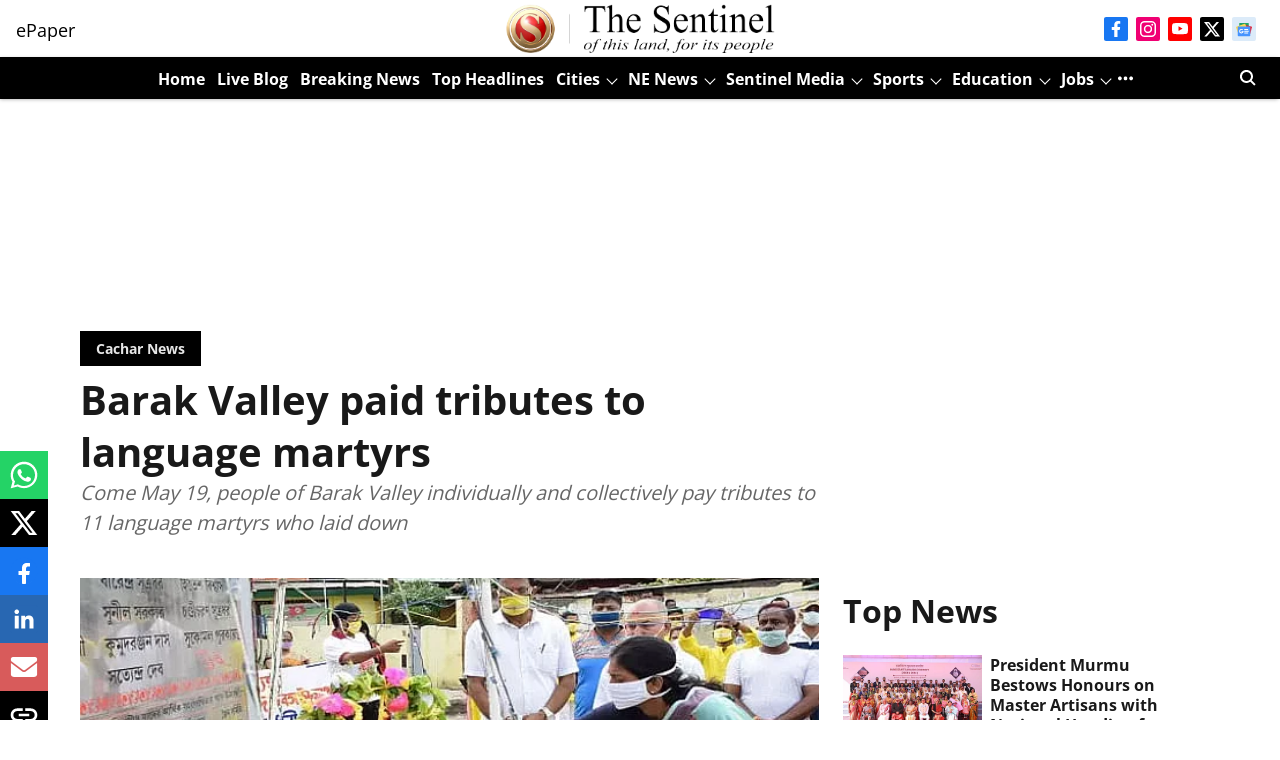

--- FILE ---
content_type: text/html; charset=utf-8
request_url: https://www.google.com/recaptcha/api2/aframe
body_size: 266
content:
<!DOCTYPE HTML><html><head><meta http-equiv="content-type" content="text/html; charset=UTF-8"></head><body><script nonce="e3uc8cS0KNlPJAoRWvftVQ">/** Anti-fraud and anti-abuse applications only. See google.com/recaptcha */ try{var clients={'sodar':'https://pagead2.googlesyndication.com/pagead/sodar?'};window.addEventListener("message",function(a){try{if(a.source===window.parent){var b=JSON.parse(a.data);var c=clients[b['id']];if(c){var d=document.createElement('img');d.src=c+b['params']+'&rc='+(localStorage.getItem("rc::a")?sessionStorage.getItem("rc::b"):"");window.document.body.appendChild(d);sessionStorage.setItem("rc::e",parseInt(sessionStorage.getItem("rc::e")||0)+1);localStorage.setItem("rc::h",'1765273438959');}}}catch(b){}});window.parent.postMessage("_grecaptcha_ready", "*");}catch(b){}</script></body></html>